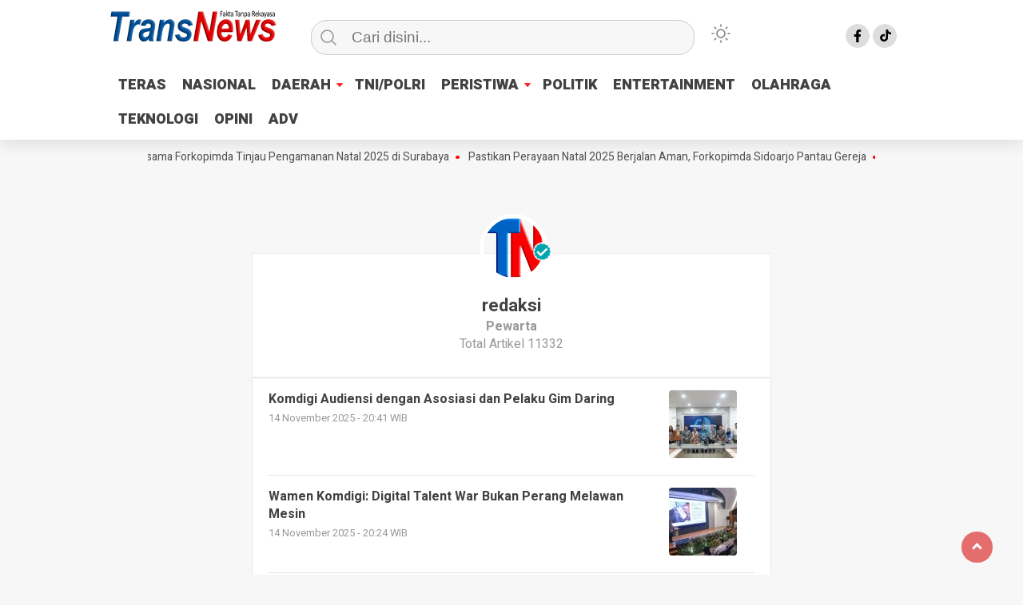

--- FILE ---
content_type: text/html; charset=UTF-8
request_url: https://www.transnews.co.id/author/admin/page/2/
body_size: 54593
content:
<!doctype html>
<html class="no-js" lang="id" prefix="og: http://ogp.me/ns# profile: http://ogp.me/ns/profile#" >
<head>
     <meta charset="UTF-8">  
     <link href="http://gmpg.org/xfn/11" rel="profile">
     <link href="https://www.transnews.co.id/xmlrpc.php" rel="pingback">
     <meta http-equiv="x-ua-compatible" content="ie=edge">
     <meta content="width=device-width, initial-scale=1" name="viewport">
	 <title>redaksi &#8211; Laman 2 &#8211; TRANSNEWS</title>
<meta name='robots' content='max-image-preview:large' />
<link rel='dns-prefetch' href='//cdnjs.cloudflare.com' />
<link rel="alternate" type="application/rss+xml" title="TRANSNEWS &raquo; Feed" href="https://www.transnews.co.id/feed/" />
<link rel="alternate" type="application/rss+xml" title="TRANSNEWS &raquo; Umpan Komentar" href="https://www.transnews.co.id/comments/feed/" />
<script type="text/javascript" id="wpp-js" src="https://www.transnews.co.id/wp-content/plugins/wordpress-popular-posts/assets/js/wpp.min.js?ver=7.3.6" data-sampling="0" data-sampling-rate="100" data-api-url="https://www.transnews.co.id/wp-json/wordpress-popular-posts" data-post-id="0" data-token="d7b6d4f494" data-lang="0" data-debug="0"></script>
<link rel="alternate" type="application/rss+xml" title="Pos TRANSNEWS &raquo; oleh Umpan redaksi" href="https://www.transnews.co.id/author/admin/feed/" />
<style id='wp-img-auto-sizes-contain-inline-css' type='text/css'>
img:is([sizes=auto i],[sizes^="auto," i]){contain-intrinsic-size:3000px 1500px}
/*# sourceURL=wp-img-auto-sizes-contain-inline-css */
</style>
<link rel='stylesheet' id='dashicons-css' href='https://www.transnews.co.id/wp-includes/css/dashicons.min.css?ver=6.9'  media='all' />
<link rel='stylesheet' id='post-views-counter-frontend-css' href='https://www.transnews.co.id/wp-content/plugins/post-views-counter/css/frontend.css?ver=1.7.3'  media='all' />
<style id='wp-emoji-styles-inline-css' type='text/css'>

	img.wp-smiley, img.emoji {
		display: inline !important;
		border: none !important;
		box-shadow: none !important;
		height: 1em !important;
		width: 1em !important;
		margin: 0 0.07em !important;
		vertical-align: -0.1em !important;
		background: none !important;
		padding: 0 !important;
	}
/*# sourceURL=wp-emoji-styles-inline-css */
</style>
<style id='classic-theme-styles-inline-css' type='text/css'>
/*! This file is auto-generated */
.wp-block-button__link{color:#fff;background-color:#32373c;border-radius:9999px;box-shadow:none;text-decoration:none;padding:calc(.667em + 2px) calc(1.333em + 2px);font-size:1.125em}.wp-block-file__button{background:#32373c;color:#fff;text-decoration:none}
/*# sourceURL=/wp-includes/css/classic-themes.min.css */
</style>
<link rel='stylesheet' id='lbwps-styles-photoswipe5-main-css' href='https://www.transnews.co.id/wp-content/plugins/lightbox-photoswipe/assets/ps5/styles/main.css?ver=5.8.2'  media='all' />
<link rel='stylesheet' id='wordpress-popular-posts-css-css' href='https://www.transnews.co.id/wp-content/plugins/wordpress-popular-posts/assets/css/wpp.css?ver=7.3.6'  media='all' />
<link rel='stylesheet' id='styleku-css' href='https://www.transnews.co.id/wp-content/themes/kibaran/style.css?ver=2.7.8'  media='all' />
<link rel='stylesheet' id='owlcss-css' href='https://www.transnews.co.id/wp-content/themes/kibaran/css/owl.carousel.min.css?ver=2.7.8'  media='all' />
<link rel='stylesheet' id='lightslidercss-css' href='https://www.transnews.co.id/wp-content/themes/kibaran/css/lightslider.min.css?ver=1.1'  media='all' />
<link rel='stylesheet' id='font-awesome-css' href='https://cdnjs.cloudflare.com/ajax/libs/font-awesome/6.0.0-beta3/css/all.min.css?ver=6.9'  media='all' />
<script  src="https://www.transnews.co.id/wp-includes/js/jquery/jquery.min.js?ver=3.7.1" id="jquery-core-js"></script>
<script  src="https://www.transnews.co.id/wp-content/themes/kibaran/js/owl.carousel.min.js?ver=1" id="owljs-js"></script>
<script  src="https://www.transnews.co.id/wp-content/themes/kibaran/js/readingtime.js?ver=1" id="readingtime-js"></script>
<script  src="https://www.transnews.co.id/wp-content/themes/kibaran/js/jquery.marquee.min.js?ver=1" id="script-marquee-js"></script>
<script  src="https://www.transnews.co.id/wp-content/themes/kibaran/js/lightslider.min.js?ver=6.9" id="lightslider-js"></script>
<script  src="https://www.transnews.co.id/wp-content/themes/kibaran/js/clipboard.min.js?ver=6.9" id="clipboardjs-js"></script>
<link rel="https://api.w.org/" href="https://www.transnews.co.id/wp-json/" /><link rel="alternate" title="JSON" type="application/json" href="https://www.transnews.co.id/wp-json/wp/v2/users/21" /><link rel="EditURI" type="application/rsd+xml" title="RSD" href="https://www.transnews.co.id/xmlrpc.php?rsd" />
<meta name="generator" content="WordPress 6.9" />
<meta property="fb:app_id" content=""/><meta property="og:title" name="og:title" content="redaksi" />
<meta property="og:type" name="og:type" content="profile" />
<meta property="og:image" name="og:image" content="https://www.transnews.co.id/wp-content/uploads/2025/06/cropped-cropped-tn.png" />
<meta property="og:url" name="og:url" content="https://www.transnews.co.id/author/admin/" />
<meta property="og:locale" name="og:locale" content="id_ID" />
<meta property="og:site_name" name="og:site_name" content="TRANSNEWS" />
<meta property="twitter:card" name="twitter:card" content="summary" />
<meta property="profile:username" name="profile:username" content="admin" />
            <style id="wpp-loading-animation-styles">@-webkit-keyframes bgslide{from{background-position-x:0}to{background-position-x:-200%}}@keyframes bgslide{from{background-position-x:0}to{background-position-x:-200%}}.wpp-widget-block-placeholder,.wpp-shortcode-placeholder{margin:0 auto;width:60px;height:3px;background:#dd3737;background:linear-gradient(90deg,#dd3737 0%,#571313 10%,#dd3737 100%);background-size:200% auto;border-radius:3px;-webkit-animation:bgslide 1s infinite linear;animation:bgslide 1s infinite linear}</style>
                <style type="text/css" id="custom-theme-css">
    :root {
          --themecolor: #fc0000;
              --warnaheader: #ffffff;
                  --iconbackg: #dddddd;
                                  --warnabackgroundfooter: #f4f4f4;
              --warnascrolltop: #dd3333;
              --iconbackgfooter: #dddddd;
                  --ornament2: #1e73be;
              --warnatombol: #1e73be;
        }
    [data-theme=dark] {
        --iconbackgfooter:  #ddd;
        --warnaheader: #0C0D0D;
        --warnabackgroundbody: #0C0D0D;
        --sidemenubackg: #181A1B;
        --iconbackg:  #ddd;
        --menuutama1: #DAD9D8;
        --listmenu:  #D13438;
        --warnabackgroundfooter: #181A1B;
    }
    </style>
<link rel="icon" href="https://www.transnews.co.id/wp-content/uploads/2025/06/cropped-tn-32x32.png" sizes="32x32" />
<link rel="icon" href="https://www.transnews.co.id/wp-content/uploads/2025/06/cropped-tn-192x192.png" sizes="192x192" />
<link rel="apple-touch-icon" href="https://www.transnews.co.id/wp-content/uploads/2025/06/cropped-tn-180x180.png" />
<meta name="msapplication-TileImage" content="https://www.transnews.co.id/wp-content/uploads/2025/06/cropped-tn-270x270.png" />
	 <meta content='#fc0000' name='theme-color'/> 
	    <style>
	        .logged-in header{
            top: 0 !important;
        }
			
	
					
			
	
			
			
		</style>
		
<style id='global-styles-inline-css' type='text/css'>
:root{--wp--preset--aspect-ratio--square: 1;--wp--preset--aspect-ratio--4-3: 4/3;--wp--preset--aspect-ratio--3-4: 3/4;--wp--preset--aspect-ratio--3-2: 3/2;--wp--preset--aspect-ratio--2-3: 2/3;--wp--preset--aspect-ratio--16-9: 16/9;--wp--preset--aspect-ratio--9-16: 9/16;--wp--preset--color--black: #000000;--wp--preset--color--cyan-bluish-gray: #abb8c3;--wp--preset--color--white: #ffffff;--wp--preset--color--pale-pink: #f78da7;--wp--preset--color--vivid-red: #cf2e2e;--wp--preset--color--luminous-vivid-orange: #ff6900;--wp--preset--color--luminous-vivid-amber: #fcb900;--wp--preset--color--light-green-cyan: #7bdcb5;--wp--preset--color--vivid-green-cyan: #00d084;--wp--preset--color--pale-cyan-blue: #8ed1fc;--wp--preset--color--vivid-cyan-blue: #0693e3;--wp--preset--color--vivid-purple: #9b51e0;--wp--preset--gradient--vivid-cyan-blue-to-vivid-purple: linear-gradient(135deg,rgb(6,147,227) 0%,rgb(155,81,224) 100%);--wp--preset--gradient--light-green-cyan-to-vivid-green-cyan: linear-gradient(135deg,rgb(122,220,180) 0%,rgb(0,208,130) 100%);--wp--preset--gradient--luminous-vivid-amber-to-luminous-vivid-orange: linear-gradient(135deg,rgb(252,185,0) 0%,rgb(255,105,0) 100%);--wp--preset--gradient--luminous-vivid-orange-to-vivid-red: linear-gradient(135deg,rgb(255,105,0) 0%,rgb(207,46,46) 100%);--wp--preset--gradient--very-light-gray-to-cyan-bluish-gray: linear-gradient(135deg,rgb(238,238,238) 0%,rgb(169,184,195) 100%);--wp--preset--gradient--cool-to-warm-spectrum: linear-gradient(135deg,rgb(74,234,220) 0%,rgb(151,120,209) 20%,rgb(207,42,186) 40%,rgb(238,44,130) 60%,rgb(251,105,98) 80%,rgb(254,248,76) 100%);--wp--preset--gradient--blush-light-purple: linear-gradient(135deg,rgb(255,206,236) 0%,rgb(152,150,240) 100%);--wp--preset--gradient--blush-bordeaux: linear-gradient(135deg,rgb(254,205,165) 0%,rgb(254,45,45) 50%,rgb(107,0,62) 100%);--wp--preset--gradient--luminous-dusk: linear-gradient(135deg,rgb(255,203,112) 0%,rgb(199,81,192) 50%,rgb(65,88,208) 100%);--wp--preset--gradient--pale-ocean: linear-gradient(135deg,rgb(255,245,203) 0%,rgb(182,227,212) 50%,rgb(51,167,181) 100%);--wp--preset--gradient--electric-grass: linear-gradient(135deg,rgb(202,248,128) 0%,rgb(113,206,126) 100%);--wp--preset--gradient--midnight: linear-gradient(135deg,rgb(2,3,129) 0%,rgb(40,116,252) 100%);--wp--preset--font-size--small: 13px;--wp--preset--font-size--medium: 20px;--wp--preset--font-size--large: 36px;--wp--preset--font-size--x-large: 42px;--wp--preset--spacing--20: 0.44rem;--wp--preset--spacing--30: 0.67rem;--wp--preset--spacing--40: 1rem;--wp--preset--spacing--50: 1.5rem;--wp--preset--spacing--60: 2.25rem;--wp--preset--spacing--70: 3.38rem;--wp--preset--spacing--80: 5.06rem;--wp--preset--shadow--natural: 6px 6px 9px rgba(0, 0, 0, 0.2);--wp--preset--shadow--deep: 12px 12px 50px rgba(0, 0, 0, 0.4);--wp--preset--shadow--sharp: 6px 6px 0px rgba(0, 0, 0, 0.2);--wp--preset--shadow--outlined: 6px 6px 0px -3px rgb(255, 255, 255), 6px 6px rgb(0, 0, 0);--wp--preset--shadow--crisp: 6px 6px 0px rgb(0, 0, 0);}:where(.is-layout-flex){gap: 0.5em;}:where(.is-layout-grid){gap: 0.5em;}body .is-layout-flex{display: flex;}.is-layout-flex{flex-wrap: wrap;align-items: center;}.is-layout-flex > :is(*, div){margin: 0;}body .is-layout-grid{display: grid;}.is-layout-grid > :is(*, div){margin: 0;}:where(.wp-block-columns.is-layout-flex){gap: 2em;}:where(.wp-block-columns.is-layout-grid){gap: 2em;}:where(.wp-block-post-template.is-layout-flex){gap: 1.25em;}:where(.wp-block-post-template.is-layout-grid){gap: 1.25em;}.has-black-color{color: var(--wp--preset--color--black) !important;}.has-cyan-bluish-gray-color{color: var(--wp--preset--color--cyan-bluish-gray) !important;}.has-white-color{color: var(--wp--preset--color--white) !important;}.has-pale-pink-color{color: var(--wp--preset--color--pale-pink) !important;}.has-vivid-red-color{color: var(--wp--preset--color--vivid-red) !important;}.has-luminous-vivid-orange-color{color: var(--wp--preset--color--luminous-vivid-orange) !important;}.has-luminous-vivid-amber-color{color: var(--wp--preset--color--luminous-vivid-amber) !important;}.has-light-green-cyan-color{color: var(--wp--preset--color--light-green-cyan) !important;}.has-vivid-green-cyan-color{color: var(--wp--preset--color--vivid-green-cyan) !important;}.has-pale-cyan-blue-color{color: var(--wp--preset--color--pale-cyan-blue) !important;}.has-vivid-cyan-blue-color{color: var(--wp--preset--color--vivid-cyan-blue) !important;}.has-vivid-purple-color{color: var(--wp--preset--color--vivid-purple) !important;}.has-black-background-color{background-color: var(--wp--preset--color--black) !important;}.has-cyan-bluish-gray-background-color{background-color: var(--wp--preset--color--cyan-bluish-gray) !important;}.has-white-background-color{background-color: var(--wp--preset--color--white) !important;}.has-pale-pink-background-color{background-color: var(--wp--preset--color--pale-pink) !important;}.has-vivid-red-background-color{background-color: var(--wp--preset--color--vivid-red) !important;}.has-luminous-vivid-orange-background-color{background-color: var(--wp--preset--color--luminous-vivid-orange) !important;}.has-luminous-vivid-amber-background-color{background-color: var(--wp--preset--color--luminous-vivid-amber) !important;}.has-light-green-cyan-background-color{background-color: var(--wp--preset--color--light-green-cyan) !important;}.has-vivid-green-cyan-background-color{background-color: var(--wp--preset--color--vivid-green-cyan) !important;}.has-pale-cyan-blue-background-color{background-color: var(--wp--preset--color--pale-cyan-blue) !important;}.has-vivid-cyan-blue-background-color{background-color: var(--wp--preset--color--vivid-cyan-blue) !important;}.has-vivid-purple-background-color{background-color: var(--wp--preset--color--vivid-purple) !important;}.has-black-border-color{border-color: var(--wp--preset--color--black) !important;}.has-cyan-bluish-gray-border-color{border-color: var(--wp--preset--color--cyan-bluish-gray) !important;}.has-white-border-color{border-color: var(--wp--preset--color--white) !important;}.has-pale-pink-border-color{border-color: var(--wp--preset--color--pale-pink) !important;}.has-vivid-red-border-color{border-color: var(--wp--preset--color--vivid-red) !important;}.has-luminous-vivid-orange-border-color{border-color: var(--wp--preset--color--luminous-vivid-orange) !important;}.has-luminous-vivid-amber-border-color{border-color: var(--wp--preset--color--luminous-vivid-amber) !important;}.has-light-green-cyan-border-color{border-color: var(--wp--preset--color--light-green-cyan) !important;}.has-vivid-green-cyan-border-color{border-color: var(--wp--preset--color--vivid-green-cyan) !important;}.has-pale-cyan-blue-border-color{border-color: var(--wp--preset--color--pale-cyan-blue) !important;}.has-vivid-cyan-blue-border-color{border-color: var(--wp--preset--color--vivid-cyan-blue) !important;}.has-vivid-purple-border-color{border-color: var(--wp--preset--color--vivid-purple) !important;}.has-vivid-cyan-blue-to-vivid-purple-gradient-background{background: var(--wp--preset--gradient--vivid-cyan-blue-to-vivid-purple) !important;}.has-light-green-cyan-to-vivid-green-cyan-gradient-background{background: var(--wp--preset--gradient--light-green-cyan-to-vivid-green-cyan) !important;}.has-luminous-vivid-amber-to-luminous-vivid-orange-gradient-background{background: var(--wp--preset--gradient--luminous-vivid-amber-to-luminous-vivid-orange) !important;}.has-luminous-vivid-orange-to-vivid-red-gradient-background{background: var(--wp--preset--gradient--luminous-vivid-orange-to-vivid-red) !important;}.has-very-light-gray-to-cyan-bluish-gray-gradient-background{background: var(--wp--preset--gradient--very-light-gray-to-cyan-bluish-gray) !important;}.has-cool-to-warm-spectrum-gradient-background{background: var(--wp--preset--gradient--cool-to-warm-spectrum) !important;}.has-blush-light-purple-gradient-background{background: var(--wp--preset--gradient--blush-light-purple) !important;}.has-blush-bordeaux-gradient-background{background: var(--wp--preset--gradient--blush-bordeaux) !important;}.has-luminous-dusk-gradient-background{background: var(--wp--preset--gradient--luminous-dusk) !important;}.has-pale-ocean-gradient-background{background: var(--wp--preset--gradient--pale-ocean) !important;}.has-electric-grass-gradient-background{background: var(--wp--preset--gradient--electric-grass) !important;}.has-midnight-gradient-background{background: var(--wp--preset--gradient--midnight) !important;}.has-small-font-size{font-size: var(--wp--preset--font-size--small) !important;}.has-medium-font-size{font-size: var(--wp--preset--font-size--medium) !important;}.has-large-font-size{font-size: var(--wp--preset--font-size--large) !important;}.has-x-large-font-size{font-size: var(--wp--preset--font-size--x-large) !important;}
/*# sourceURL=global-styles-inline-css */
</style>
<link rel='stylesheet' id='thickbox-css' href='https://www.transnews.co.id/wp-includes/js/thickbox/thickbox.css?ver=6.9'  media='all' />
</head>
<body class="archive paged author author-admin author-21 wp-custom-logo paged-2 author-paged-2 wp-theme-kibaran" >
	 	<script>
// Get the modal
var modal = document.getElementById('sidebar-banner-mobile-bawah');

// When the user clicks anywhere outside of the modal, close it
window.onclick = function(event) {
  if (event.target == modal) {
    modal.style.display = "none";
  }
}
</script>

<div id="sidebar-banner-mobile-bawah">
			<a class="close-button w3-button w3-display-topright" onclick="document.getElementById('sidebar-banner-mobile-bawah').style.display='none'">
</a>
		<div class="sidebar-banner-mobile-bawah-wrap">
			<script async src="https://pagead2.googlesyndication.com/pagead/js/adsbygoogle.js?client=ca-pub-7670048433994390"
     crossorigin="anonymous"></script>
<ins class="adsbygoogle"
     style="display:block"
     data-ad-format="fluid"
     data-ad-layout-key="-h6-c-2k-17+ek"
     data-ad-client="ca-pub-7670048433994390"
     data-ad-slot="4531567136"></ins>
<script>
     (adsbygoogle = window.adsbygoogle || []).push({});
</script>		</div><!-- sidebar-banner-mobile-bawah WRAP -->
		</div><!-- sidebar-banner-mobile-bawah BANNER -->	<header>
				<div class="hamburger-button">
			<p class="atas"></p>
			<p class="tengah"></p>
			<p class="bawah"></p>
		</div>
		<div class="mobile-menu-kiri-wrap">
			<p class="judul-menu">
				Menu <span class="close-button-hamburger">&#10006;</span>
			</p>
			<div class="container">
				<div class="modegelap">
					Mode Gelap				</div>
  <label class="switch" for="checkbox">
    <input type="checkbox" class="tombolmodegelap" id="checkbox" />
    <div class="slider round"></div>
  </label>
			</div>
			
					
		<div class="menu-firs-menu-container"><ul id="menu-firs-menu" class="mobile-menu-kiri"><li id="menu-item-55779" class="menu-item menu-item-type-custom menu-item-object-custom menu-item-home menu-item-55779"><a href="https://www.transnews.co.id">TERAS</a></li>
<li id="menu-item-55033" class="menu-item menu-item-type-taxonomy menu-item-object-category menu-item-55033"><a href="https://www.transnews.co.id/category/nasional/">NASIONAL</a></li>
<li id="menu-item-55034" class="menu-item menu-item-type-taxonomy menu-item-object-category menu-item-has-children menu-item-55034"><a href="https://www.transnews.co.id/category/daerah/">DAERAH</a>
<ul class="sub-menu">
	<li id="menu-item-55036" class="menu-item menu-item-type-taxonomy menu-item-object-category menu-item-55036"><a href="https://www.transnews.co.id/category/daerah/depok/">DEPOK</a></li>
</ul>
</li>
<li id="menu-item-55035" class="menu-item menu-item-type-taxonomy menu-item-object-category menu-item-55035"><a href="https://www.transnews.co.id/category/tni-polri/">TNI/POLRI</a></li>
<li id="menu-item-55041" class="menu-item menu-item-type-taxonomy menu-item-object-category menu-item-has-children menu-item-55041"><a href="https://www.transnews.co.id/category/peristiwa/">PERISTIWA</a>
<ul class="sub-menu">
	<li id="menu-item-55046" class="menu-item menu-item-type-taxonomy menu-item-object-category menu-item-55046"><a href="https://www.transnews.co.id/category/ekbis/">EKBIS</a></li>
	<li id="menu-item-55044" class="menu-item menu-item-type-taxonomy menu-item-object-category menu-item-55044"><a href="https://www.transnews.co.id/category/hukum/">HUKUM</a></li>
	<li id="menu-item-55042" class="menu-item menu-item-type-taxonomy menu-item-object-category menu-item-55042"><a href="https://www.transnews.co.id/category/pendidikan/">PENDIDIKAN</a></li>
	<li id="menu-item-55047" class="menu-item menu-item-type-taxonomy menu-item-object-category menu-item-55047"><a href="https://www.transnews.co.id/category/kesehatan/">KESEHATAN</a></li>
	<li id="menu-item-55043" class="menu-item menu-item-type-taxonomy menu-item-object-category menu-item-55043"><a href="https://www.transnews.co.id/category/komunitas/">KOMUNITAS</a></li>
</ul>
</li>
<li id="menu-item-55045" class="menu-item menu-item-type-taxonomy menu-item-object-category menu-item-55045"><a href="https://www.transnews.co.id/category/politik/">POLITIK</a></li>
<li id="menu-item-55038" class="menu-item menu-item-type-taxonomy menu-item-object-category menu-item-55038"><a href="https://www.transnews.co.id/category/entertainment/">ENTERTAINMENT</a></li>
<li id="menu-item-67409" class="menu-item menu-item-type-taxonomy menu-item-object-category menu-item-67409"><a href="https://www.transnews.co.id/category/olahraga/">OLAHRAGA</a></li>
<li id="menu-item-67410" class="menu-item menu-item-type-taxonomy menu-item-object-category menu-item-67410"><a href="https://www.transnews.co.id/category/teknologi/">TEKNOLOGI</a></li>
<li id="menu-item-55040" class="menu-item menu-item-type-taxonomy menu-item-object-category menu-item-55040"><a href="https://www.transnews.co.id/category/opini/">OPINI</a></li>
<li id="menu-item-55039" class="menu-item menu-item-type-taxonomy menu-item-object-category menu-item-55039"><a href="https://www.transnews.co.id/category/adv/">ADV</a></li>
</ul></div>				<p class="copyright-mobile">
								
				Copyright ©2025 transnews.co.id
All Rights Reserved			
				
			</p>
		</div>
				<div class="fixed-wrap">
	<a id="logo" href="https://www.transnews.co.id/ " rel="home"> <img src="https://www.transnews.co.id/wp-content/uploads/2025/11/TN-Logo-OC.png" alt="logo"></a>		<form method="get" id="searchform" class="searchform themeform" action="https://www.transnews.co.id/">
  <div> <input type="text" class="search" name="s" placeholder="Cari disini..." value="" /> <input type="submit" id="searchsubmit" /></div></form>   
			<div class="containerdua">
				
  <label class="switch" for="checkbox">
    <input type="checkbox" class="tombolmodegelap" id="checkbox" />
    <div class="gelapterang"></div>
  </label>
</div>
			
	<div id="search-mobile-button">
			</div><div id="media-sosial-header">
						<a target="_blank" title="Facebook" class="fb" href="https://www.facebook.com/transnewscoid"></a> 															<a target="_blank" title="Tiktok" class="tiktok" href="https://tiktok.com/@transnews.co.id"></a> 	</div><div class="clr"></div>		

		<button id="geserkiri" type="button"></button><div class="menu-firs-menu-container"><ul id="menu-utama" class="menu-utama"><li class="menu-item menu-item-type-custom menu-item-object-custom menu-item-home menu-item-55779"><a href="https://www.transnews.co.id">TERAS</a></li>
<li class="menu-item menu-item-type-taxonomy menu-item-object-category menu-item-55033"><a href="https://www.transnews.co.id/category/nasional/">NASIONAL</a></li>
<li class="menu-item menu-item-type-taxonomy menu-item-object-category menu-item-has-children menu-item-55034"><a href="https://www.transnews.co.id/category/daerah/">DAERAH</a>
<ul class="sub-menu">
	<li class="menu-item menu-item-type-taxonomy menu-item-object-category menu-item-55036"><a href="https://www.transnews.co.id/category/daerah/depok/">DEPOK</a></li>
</ul>
</li>
<li class="menu-item menu-item-type-taxonomy menu-item-object-category menu-item-55035"><a href="https://www.transnews.co.id/category/tni-polri/">TNI/POLRI</a></li>
<li class="menu-item menu-item-type-taxonomy menu-item-object-category menu-item-has-children menu-item-55041"><a href="https://www.transnews.co.id/category/peristiwa/">PERISTIWA</a>
<ul class="sub-menu">
	<li class="menu-item menu-item-type-taxonomy menu-item-object-category menu-item-55046"><a href="https://www.transnews.co.id/category/ekbis/">EKBIS</a></li>
	<li class="menu-item menu-item-type-taxonomy menu-item-object-category menu-item-55044"><a href="https://www.transnews.co.id/category/hukum/">HUKUM</a></li>
	<li class="menu-item menu-item-type-taxonomy menu-item-object-category menu-item-55042"><a href="https://www.transnews.co.id/category/pendidikan/">PENDIDIKAN</a></li>
	<li class="menu-item menu-item-type-taxonomy menu-item-object-category menu-item-55047"><a href="https://www.transnews.co.id/category/kesehatan/">KESEHATAN</a></li>
	<li class="menu-item menu-item-type-taxonomy menu-item-object-category menu-item-55043"><a href="https://www.transnews.co.id/category/komunitas/">KOMUNITAS</a></li>
</ul>
</li>
<li class="menu-item menu-item-type-taxonomy menu-item-object-category menu-item-55045"><a href="https://www.transnews.co.id/category/politik/">POLITIK</a></li>
<li class="menu-item menu-item-type-taxonomy menu-item-object-category menu-item-55038"><a href="https://www.transnews.co.id/category/entertainment/">ENTERTAINMENT</a></li>
<li class="menu-item menu-item-type-taxonomy menu-item-object-category menu-item-67409"><a href="https://www.transnews.co.id/category/olahraga/">OLAHRAGA</a></li>
<li class="menu-item menu-item-type-taxonomy menu-item-object-category menu-item-67410"><a href="https://www.transnews.co.id/category/teknologi/">TEKNOLOGI</a></li>
<li class="menu-item menu-item-type-taxonomy menu-item-object-category menu-item-55040"><a href="https://www.transnews.co.id/category/opini/">OPINI</a></li>
<li class="menu-item menu-item-type-taxonomy menu-item-object-category menu-item-55039"><a href="https://www.transnews.co.id/category/adv/">ADV</a></li>
</ul></div>			
	<script type="text/javascript">jQuery(document).ready(function ($) {
$(document).ready(function() {
  var $header = $("header"),
      $clone = $header.before($header.clone().addClass("clone"));

  $(window).on("scroll", function() {
    var fromTop = $("body").scrollTop();
    $('body').toggleClass("down", (fromTop > 200));
  });


const toggleSwitch = document.querySelector('.tombolmodegelap');
const currentTheme = localStorage.getItem('theme');

if (currentTheme) {
    document.documentElement.setAttribute('data-theme', currentTheme);
  
    if (currentTheme === 'dark') {
        toggleSwitch.checked = true;
    }
}

function switchTheme(e) {
    if (e.target.checked) {
        document.documentElement.setAttribute('data-theme', 'dark');
        localStorage.setItem('theme', 'dark');
    }
    else {        document.documentElement.setAttribute('data-theme', 'light');
          localStorage.setItem('theme', 'light');
    }    
}

toggleSwitch.addEventListener('change', switchTheme, false);

const collection = document.querySelector(".sidebar-single-wrap");
if (collection !== null) {
collection.style.top = "140px";
}
const collection2 = document.querySelector(".sidebar-category-wrap");
if (collection2 !== null) {
collection2.style.top = "140px";
}


});
});</script>
<button id="geserkanan" type="button"></button>
		</div>	
	</header>
	<div class="add-height"></div><!-- add-height -->
	<!-- marquee -->
	<div class="marquee">
			 <a href="https://www.transnews.co.id/gubernur-khofifah-bersama-forkopimda-tinjau-pengamanan-natal-2025-di-surabaya/">Gubernur Khofifah Bersama Forkopimda Tinjau Pengamanan Natal 2025 di Surabaya</a>   
                    	 <a href="https://www.transnews.co.id/pastikan-perayaan-natal-2025-berjalan-aman-forkopimda-sidoarjo-pantau-gereja/">Pastikan Perayaan Natal 2025 Berjalan Aman, Forkopimda Sidoarjo Pantau Gereja</a>   
                    	 <a href="https://www.transnews.co.id/proyek-rehabilitasi-dan-renovasi-madrasah-phtc-jatim-2-tahap-finishing-addendum-14-hari/">Proyek Rehabilitasi dan Renovasi Madrasah PHTC Jatim 2 Tahap Finishing, Addendum 14 Hari </a>   
                    	 <a href="https://www.transnews.co.id/kominfo-jatim-evaluasi-pengelolaan-sp4n-lapor-dorong-peningkatan-status-kabupaten-kota/">Kominfo Jatim Evaluasi Pengelolaan SP4N LAPOR!, Dorong Peningkatan Status Kabupaten/Kota</a>   
                    	 <a href="https://www.transnews.co.id/bupati-sidoarjo-tinjau-longsor-bantaran-sungai-di-desa-temu-instruksikan-penanganan-darurat/">Bupati Sidoarjo Tinjau Longsor Bantaran Sungai di Desa Temu, Instruksikan Penanganan Darurat</a>   
                    	 <a href="https://www.transnews.co.id/perkuat-tata-kelola-digital-ribuan-desa-di-jawa-timur-terima-hibah-komputer-dari-korsel/">Perkuat Tata Kelola Digital, Ribuan Desa di Jawa Timur Terima Hibah Komputer dari Korsel</a>   
                    		</div>  <!-- akhir div marquee -->

						
	<script>
// Get the modal
var modal = document.getElementById('sticky_ads_right');

// When the user clicks anywhere outside of the modal, close it
window.onclick = function(event) {
  if (event.target == modal) {
    modal.style.display = "none";
  }
}
</script>


<div id="sidebar-banner-160x600-kanan">

		
	<div>

			

		</div><!-- sidebar-banner-160x600-kanan WRAP -->


</div><!-- sidebar-banner-160x600-kanan BANNER -->
<script>
// Get the modal
var modal2 = document.getElementById('sticky_ads_left');

// When the user clicks anywhere outside of the modal, close it
window.onclick = function(event) {
  if (event.target == modal2) {
    modal2.style.display = "none";
  }
}
</script>


<div id="sidebar-banner-160x600-kiri">

		
	<div>

			

		</div><!-- sidebar-banner-160x600-kiri WRAP -->


</div><!-- sidebar-banner-160x600-kiri BANNER --><div id="page-fullwidth">


	
	<div class="writer">
					<img alt='LOGOS TN' src='https://www.transnews.co.id/wp-content/uploads/2025/06/cropped-cropped-tn-128x128.png' srcset='https://www.transnews.co.id/wp-content/uploads/2025/06/cropped-cropped-tn-256x256.png 2x' class='avatar avatar-128 photo' height='128' width='128' decoding='async'/> 
				
				<p class="writer-name">
					 
    redaksi								<img src="https://www.transnews.co.id/wp-content/themes/kibaran/images/badge-check-verify.png" class="badge-check" alt="badge-check"><span>Pewarta</span>
				</p><p class="jumlahtulisan">Total Artikel 11332</p>
		<div class="clr"></div>
			</div><!-- akhir writer -->
<div class="wrap-author">


	<div class="kotak-terbaru">
    <a href="https://www.transnews.co.id/komdigi-audiensi-dengan-asosiasi-dan-pelaku-gim-daring/" rel="bookmark" title="Komdigi Audiensi dengan Asosiasi dan Pelaku Gim Daring">
	
<div class="related-post-text-wrap">
	<h2>Komdigi Audiensi dengan Asosiasi dan Pelaku Gim Daring</h2>
	<p class="tanggal-related-post">14 November 2025 -  20:41 WIB</p>
			</div>
	<img width="85" height="85" src="https://www.transnews.co.id/wp-content/uploads/2025/11/Resize_20251114_225419_9128-e1763135936160-85x85.jpg" class="attachment-foto-samping-kecil size-foto-samping-kecil wp-post-image" alt="Dirjen Wasdigi" decoding="async" srcset="https://www.transnews.co.id/wp-content/uploads/2025/11/Resize_20251114_225419_9128-e1763135936160-85x85.jpg 85w, https://www.transnews.co.id/wp-content/uploads/2025/11/Resize_20251114_225419_9128-e1763135936160-60x60.jpg 60w, https://www.transnews.co.id/wp-content/uploads/2025/11/Resize_20251114_225419_9128-e1763135936160-55x55.jpg 55w, https://www.transnews.co.id/wp-content/uploads/2025/11/Resize_20251114_225419_9128-e1763135936160-105x105.jpg 105w, https://www.transnews.co.id/wp-content/uploads/2025/11/Resize_20251114_225419_9128-e1763135936160-266x266.jpg 266w" sizes="(max-width: 85px) 100vw, 85px" /> <div class="clr"></div>
		</a>
       <div class="clr"></div>
	
	<a href="https://www.transnews.co.id/wamen-komdigi-digital-talent-war-bukan-perang-melawan-mesin/" rel="bookmark" title="Wamen Komdigi: Digital Talent War Bukan Perang Melawan Mesin">
	
<div class="related-post-text-wrap">
	<h2>Wamen Komdigi: Digital Talent War Bukan Perang Melawan Mesin</h2>
	<p class="tanggal-related-post">14 November 2025 -  20:24 WIB</p>
			</div>
	<img width="85" height="85" src="https://www.transnews.co.id/wp-content/uploads/2025/11/dXBsb2Fkcy8yMDI1LzExLzE0L2JhNTQ5Mzk4LWFkMmEtNDFlYy1iYjJhLWEyMTEyZGJjZjExNi5qcGVn-85x85.jpeg" class="attachment-foto-samping-kecil size-foto-samping-kecil wp-post-image" alt="Wamen Komdigi" decoding="async" srcset="https://www.transnews.co.id/wp-content/uploads/2025/11/dXBsb2Fkcy8yMDI1LzExLzE0L2JhNTQ5Mzk4LWFkMmEtNDFlYy1iYjJhLWEyMTEyZGJjZjExNi5qcGVn-85x85.jpeg 85w, https://www.transnews.co.id/wp-content/uploads/2025/11/dXBsb2Fkcy8yMDI1LzExLzE0L2JhNTQ5Mzk4LWFkMmEtNDFlYy1iYjJhLWEyMTEyZGJjZjExNi5qcGVn-60x60.jpeg 60w, https://www.transnews.co.id/wp-content/uploads/2025/11/dXBsb2Fkcy8yMDI1LzExLzE0L2JhNTQ5Mzk4LWFkMmEtNDFlYy1iYjJhLWEyMTEyZGJjZjExNi5qcGVn-55x55.jpeg 55w, https://www.transnews.co.id/wp-content/uploads/2025/11/dXBsb2Fkcy8yMDI1LzExLzE0L2JhNTQ5Mzk4LWFkMmEtNDFlYy1iYjJhLWEyMTEyZGJjZjExNi5qcGVn-105x105.jpeg 105w, https://www.transnews.co.id/wp-content/uploads/2025/11/dXBsb2Fkcy8yMDI1LzExLzE0L2JhNTQ5Mzk4LWFkMmEtNDFlYy1iYjJhLWEyMTEyZGJjZjExNi5qcGVn-e1763134644983-266x266.jpeg 266w" sizes="(max-width: 85px) 100vw, 85px" /> <div class="clr"></div>
		</a>
       <div class="clr"></div>
	
	<a href="https://www.transnews.co.id/komisi-reformasi-polri-berdialog-dengan-gnb/" rel="bookmark" title="Komisi Reformasi Polri Berdialog dengan GNB">
	
<div class="related-post-text-wrap">
	<h2>Komisi Reformasi Polri Berdialog dengan GNB</h2>
	<p class="tanggal-related-post">14 November 2025 -  03:07 WIB</p>
			</div>
	<img width="85" height="85" src="https://www.transnews.co.id/wp-content/uploads/2025/11/Resize_20251114_042838_8400-85x85.jpg" class="attachment-foto-samping-kecil size-foto-samping-kecil wp-post-image" alt="Komisi Reformasi Polri" decoding="async" srcset="https://www.transnews.co.id/wp-content/uploads/2025/11/Resize_20251114_042838_8400-85x85.jpg 85w, https://www.transnews.co.id/wp-content/uploads/2025/11/Resize_20251114_042838_8400-60x60.jpg 60w, https://www.transnews.co.id/wp-content/uploads/2025/11/Resize_20251114_042838_8400-55x55.jpg 55w, https://www.transnews.co.id/wp-content/uploads/2025/11/Resize_20251114_042838_8400-105x105.jpg 105w, https://www.transnews.co.id/wp-content/uploads/2025/11/Resize_20251114_042838_8400-266x266.jpg 266w" sizes="(max-width: 85px) 100vw, 85px" /> <div class="clr"></div>
		</a>
       <div class="clr"></div>
	
	<a href="https://www.transnews.co.id/mk-polri-aktif-dilarang-duduki-jabatan-sipil/" rel="bookmark" title="MK: Polri Aktif Dilarang Duduki Jabatan Sipil">
	
<div class="related-post-text-wrap">
	<h2>MK: Polri Aktif Dilarang Duduki Jabatan Sipil</h2>
	<p class="tanggal-related-post">13 November 2025 -  18:34 WIB</p>
			</div>
	<img width="85" height="85" src="https://www.transnews.co.id/wp-content/uploads/2025/11/berita_1763021246_d9493f7561ce2be9c20d-85x85.jpg" class="attachment-foto-samping-kecil size-foto-samping-kecil wp-post-image" alt="" decoding="async" srcset="https://www.transnews.co.id/wp-content/uploads/2025/11/berita_1763021246_d9493f7561ce2be9c20d-85x85.jpg 85w, https://www.transnews.co.id/wp-content/uploads/2025/11/berita_1763021246_d9493f7561ce2be9c20d-e1763038437949-60x60.jpg 60w, https://www.transnews.co.id/wp-content/uploads/2025/11/berita_1763021246_d9493f7561ce2be9c20d-55x55.jpg 55w, https://www.transnews.co.id/wp-content/uploads/2025/11/berita_1763021246_d9493f7561ce2be9c20d-105x105.jpg 105w, https://www.transnews.co.id/wp-content/uploads/2025/11/berita_1763021246_d9493f7561ce2be9c20d-266x266.jpg 266w" sizes="(max-width: 85px) 100vw, 85px" /> <div class="clr"></div>
		</a>
       <div class="clr"></div>
	
	<a href="https://www.transnews.co.id/kemkomdigi-mengajak-semua-pihak-tegakkan-uu-pdt/" rel="bookmark" title="Kemkomdigi Mengajak Semua Pihak Tegakkan UU PDT">
	
<div class="related-post-text-wrap">
	<h2>Kemkomdigi Mengajak Semua Pihak Tegakkan UU PDT</h2>
	<p class="tanggal-related-post">13 November 2025 -  04:09 WIB</p>
			</div>
	<img width="85" height="85" src="https://www.transnews.co.id/wp-content/uploads/2025/11/dXBsb2Fkcy8yMDI1LzExLzExL2IwMzE3ZWQxLTI1OTEtNDEyYy04MTllLWQxNTk1M2ExMTE1MC5qcGVn-85x85.jpeg" class="attachment-foto-samping-kecil size-foto-samping-kecil wp-post-image" alt="komdigi" decoding="async" srcset="https://www.transnews.co.id/wp-content/uploads/2025/11/dXBsb2Fkcy8yMDI1LzExLzExL2IwMzE3ZWQxLTI1OTEtNDEyYy04MTllLWQxNTk1M2ExMTE1MC5qcGVn-85x85.jpeg 85w, https://www.transnews.co.id/wp-content/uploads/2025/11/dXBsb2Fkcy8yMDI1LzExLzExL2IwMzE3ZWQxLTI1OTEtNDEyYy04MTllLWQxNTk1M2ExMTE1MC5qcGVn-60x60.jpeg 60w, https://www.transnews.co.id/wp-content/uploads/2025/11/dXBsb2Fkcy8yMDI1LzExLzExL2IwMzE3ZWQxLTI1OTEtNDEyYy04MTllLWQxNTk1M2ExMTE1MC5qcGVn-55x55.jpeg 55w, https://www.transnews.co.id/wp-content/uploads/2025/11/dXBsb2Fkcy8yMDI1LzExLzExL2IwMzE3ZWQxLTI1OTEtNDEyYy04MTllLWQxNTk1M2ExMTE1MC5qcGVn-105x105.jpeg 105w, https://www.transnews.co.id/wp-content/uploads/2025/11/dXBsb2Fkcy8yMDI1LzExLzExL2IwMzE3ZWQxLTI1OTEtNDEyYy04MTllLWQxNTk1M2ExMTE1MC5qcGVn-266x266.jpeg 266w" sizes="(max-width: 85px) 100vw, 85px" /> <div class="clr"></div>
		</a>
       <div class="clr"></div>
	
	<a href="https://www.transnews.co.id/wakapolri-kunjungi-puslibang-polri-di-bojonggede/" rel="bookmark" title="Wakapolri Kunjungi Puslibang Polri di Bojonggede">
	
<div class="related-post-text-wrap">
	<h2>Wakapolri Kunjungi Puslibang Polri di Bojonggede</h2>
	<p class="tanggal-related-post">13 November 2025 -  01:48 WIB</p>
			</div>
	<img width="85" height="85" src="https://www.transnews.co.id/wp-content/uploads/2025/11/A2r361m50CFjQn8klBQWnqEiHfyI52s2z9nBb0ex-85x85.webp" class="attachment-foto-samping-kecil size-foto-samping-kecil wp-post-image" alt="Wakapolri" decoding="async" srcset="https://www.transnews.co.id/wp-content/uploads/2025/11/A2r361m50CFjQn8klBQWnqEiHfyI52s2z9nBb0ex-85x85.webp 85w, https://www.transnews.co.id/wp-content/uploads/2025/11/A2r361m50CFjQn8klBQWnqEiHfyI52s2z9nBb0ex-e1763068008541-60x60.webp 60w, https://www.transnews.co.id/wp-content/uploads/2025/11/A2r361m50CFjQn8klBQWnqEiHfyI52s2z9nBb0ex-480x480.webp 480w, https://www.transnews.co.id/wp-content/uploads/2025/11/A2r361m50CFjQn8klBQWnqEiHfyI52s2z9nBb0ex-410x410.webp 410w, https://www.transnews.co.id/wp-content/uploads/2025/11/A2r361m50CFjQn8klBQWnqEiHfyI52s2z9nBb0ex-55x55.webp 55w, https://www.transnews.co.id/wp-content/uploads/2025/11/A2r361m50CFjQn8klBQWnqEiHfyI52s2z9nBb0ex-105x105.webp 105w, https://www.transnews.co.id/wp-content/uploads/2025/11/A2r361m50CFjQn8klBQWnqEiHfyI52s2z9nBb0ex-266x266.webp 266w" sizes="(max-width: 85px) 100vw, 85px" /> <div class="clr"></div>
		</a>
       <div class="clr"></div>
	
	<a href="https://www.transnews.co.id/inilah-10-nama-penerima-gelar-pahlawan-nasional-2025/" rel="bookmark" title="Inilah 10 Nama Penerima Gelar Pahlawan Nasional 2025">
	
<div class="related-post-text-wrap">
	<h2>Inilah 10 Nama Penerima Gelar Pahlawan Nasional 2025</h2>
	<p class="tanggal-related-post">10 November 2025 -  10:42 WIB</p>
			</div>
	<img width="85" height="85" src="https://www.transnews.co.id/wp-content/uploads/2025/11/upacara-penganugerahan-gelar-pahlawan-nasional-tahun-2025-1762744304278_169-85x85.jpeg" class="attachment-foto-samping-kecil size-foto-samping-kecil wp-post-image" alt="" decoding="async" srcset="https://www.transnews.co.id/wp-content/uploads/2025/11/upacara-penganugerahan-gelar-pahlawan-nasional-tahun-2025-1762744304278_169-85x85.jpeg 85w, https://www.transnews.co.id/wp-content/uploads/2025/11/upacara-penganugerahan-gelar-pahlawan-nasional-tahun-2025-1762744304278_169-60x60.jpeg 60w, https://www.transnews.co.id/wp-content/uploads/2025/11/upacara-penganugerahan-gelar-pahlawan-nasional-tahun-2025-1762744304278_169-55x55.jpeg 55w, https://www.transnews.co.id/wp-content/uploads/2025/11/upacara-penganugerahan-gelar-pahlawan-nasional-tahun-2025-1762744304278_169-105x105.jpeg 105w, https://www.transnews.co.id/wp-content/uploads/2025/11/upacara-penganugerahan-gelar-pahlawan-nasional-tahun-2025-1762744304278_169-266x266.jpeg 266w" sizes="(max-width: 85px) 100vw, 85px" /> <div class="clr"></div>
		</a>
       <div class="clr"></div>
	
	<a href="https://www.transnews.co.id/west-java-festival-2025-terima-penghargaan-kemenparekraf/" rel="bookmark" title="West Java Festival 2025 Terima Penghargaan Kemenparekraf">
	
<div class="related-post-text-wrap">
	<h2>West Java Festival 2025 Terima Penghargaan Kemenparekraf</h2>
	<p class="tanggal-related-post">10 November 2025 -  08:27 WIB</p>
			</div>
	<img width="85" height="85" src="https://www.transnews.co.id/wp-content/uploads/2025/11/images-1-85x85.jpeg" class="attachment-foto-samping-kecil size-foto-samping-kecil wp-post-image" alt="" decoding="async" srcset="https://www.transnews.co.id/wp-content/uploads/2025/11/images-1-85x85.jpeg 85w, https://www.transnews.co.id/wp-content/uploads/2025/11/images-1-60x60.jpeg 60w, https://www.transnews.co.id/wp-content/uploads/2025/11/images-1-405x410.jpeg 405w, https://www.transnews.co.id/wp-content/uploads/2025/11/images-1-55x55.jpeg 55w, https://www.transnews.co.id/wp-content/uploads/2025/11/images-1-105x105.jpeg 105w, https://www.transnews.co.id/wp-content/uploads/2025/11/images-1-266x266.jpeg 266w" sizes="(max-width: 85px) 100vw, 85px" /> <div class="clr"></div>
		</a>
       <div class="clr"></div>
	
	<a href="https://www.transnews.co.id/pemrov-jabar-1-juta-pekerja-informal-menjadi-peserta-bpjs-tk/" rel="bookmark" title="Pemrov Jabar: 1 Juta Pekerja Informal Menjadi Peserta BPJS-TK">
	
<div class="related-post-text-wrap">
	<h2>Pemrov Jabar: 1 Juta Pekerja Informal Menjadi Peserta BPJS-TK</h2>
	<p class="tanggal-related-post">9 November 2025 -  07:37 WIB</p>
			</div>
	<img width="85" height="85" src="https://www.transnews.co.id/wp-content/uploads/2025/11/1762596663-IMG-20251108-WA0017-85x85.jpg" class="attachment-foto-samping-kecil size-foto-samping-kecil wp-post-image" alt="" decoding="async" srcset="https://www.transnews.co.id/wp-content/uploads/2025/11/1762596663-IMG-20251108-WA0017-85x85.jpg 85w, https://www.transnews.co.id/wp-content/uploads/2025/11/1762596663-IMG-20251108-WA0017-60x60.jpg 60w, https://www.transnews.co.id/wp-content/uploads/2025/11/1762596663-IMG-20251108-WA0017-480x480.jpg 480w, https://www.transnews.co.id/wp-content/uploads/2025/11/1762596663-IMG-20251108-WA0017-410x410.jpg 410w, https://www.transnews.co.id/wp-content/uploads/2025/11/1762596663-IMG-20251108-WA0017-55x55.jpg 55w, https://www.transnews.co.id/wp-content/uploads/2025/11/1762596663-IMG-20251108-WA0017-105x105.jpg 105w, https://www.transnews.co.id/wp-content/uploads/2025/11/1762596663-IMG-20251108-WA0017-266x266.jpg 266w" sizes="(max-width: 85px) 100vw, 85px" /> <div class="clr"></div>
		</a>
       <div class="clr"></div>
	
	<a href="https://www.transnews.co.id/tujuh-provinsi-masih-gelar-pemutihan-pajak-kendaraan/" rel="bookmark" title="Tujuh Provinsi Masih Gelar Pemutihan Pajak Kendaraan">
	
<div class="related-post-text-wrap">
	<h2>Tujuh Provinsi Masih Gelar Pemutihan Pajak Kendaraan</h2>
	<p class="tanggal-related-post">3 November 2025 -  12:44 WIB</p>
			</div>
	 <div class="clr"></div>
		</a>
       <div class="clr"></div>
	
	<a href="https://www.transnews.co.id/akan-ganti-logo-projo-bukan-pro-jokowi/" rel="bookmark" title="Akan Ganti Logo, Projo Bukan Pro Jokowi">
	
<div class="related-post-text-wrap">
	<h2>Akan Ganti Logo, Projo Bukan Pro Jokowi</h2>
	<p class="tanggal-related-post">3 November 2025 -  10:11 WIB</p>
			</div>
	 <div class="clr"></div>
		</a>
       <div class="clr"></div>
	
	<a href="https://www.transnews.co.id/raja-pakubuwono-xiii-tutup-usia/" rel="bookmark" title="Raja Pakubuwono XIII Tutup Usia">
	
<div class="related-post-text-wrap">
	<h2>Raja Pakubuwono XIII Tutup Usia</h2>
	<p class="tanggal-related-post">2 November 2025 -  16:02 WIB</p>
			</div>
	 <div class="clr"></div>
		</a>
       <div class="clr"></div>
	
	</div><!-- akhir kotak-terbaru -->
	<div class="next-wrap">
		<div class="prev"><a href="https://www.transnews.co.id/author/admin/" >Sebelumnya</a></div>
	<div class="next"><a href="https://www.transnews.co.id/author/admin/page/3/" >Selanjutnya</a></div>
	</div>
	
</div><!-- akhir wrap-author -->


</div><!-- akhir page-fullwidth -->
<div class="clr"></div>
<footer>
	<div id="footer-wrap">
								<div class="logo-bawah-wrap">
						
				<a id="logo-footer" href=" https://www.transnews.co.id/ " rel="home"><div class="footer-image-wrap" rel="home"><img width="210" height="45" src="https://www.transnews.co.id/wp-content/uploads/2025/11/TN-Logo-OC.png" class="footer-image" alt="TRANSNEWS" decoding="async" srcset="https://www.transnews.co.id/wp-content/uploads/2025/11/TN-Logo-OC.png 210w, https://www.transnews.co.id/wp-content/uploads/2025/11/TN-Logo-OC-205x45.png 205w" sizes="(max-width: 210px) 100vw, 210px" /></div></a>

			<p>
				Copyright ©2025 transnews.co.id
All Rights Reserved			</p>

			</div><!-- akhir logo bawah wrap -->
		<div class="menu-footer-mobile-container"><ul id="menu-footer-mobile" class="menu-bawah-mobile"><li id="menu-item-65407" class="menu-item menu-item-type-post_type menu-item-object-page menu-item-65407"><a href="https://www.transnews.co.id/redaksi/">Redaksi</a></li>
<li id="menu-item-65408" class="menu-item menu-item-type-post_type menu-item-object-page menu-item-65408"><a href="https://www.transnews.co.id/pedoman-media-ciber/">PPMS</a></li>
<li id="menu-item-66030" class="menu-item menu-item-type-post_type menu-item-object-page menu-item-66030"><a href="https://www.transnews.co.id/iklan/">Iklan</a></li>
<li id="menu-item-65409" class="menu-item menu-item-type-post_type menu-item-object-page menu-item-65409"><a href="https://www.transnews.co.id/pedoman-pemberitaan-ramah-anak-ppra/">PPRA</a></li>
<li id="menu-item-65410" class="menu-item menu-item-type-post_type menu-item-object-page menu-item-65410"><a href="https://www.transnews.co.id/disclaimer/">Disclaimer</a></li>
</ul></div>		<div id="media-sosial-footer">
						<a target="_blank" class="fb" href="https://www.facebook.com/transnewscoid"></a> 															<a target="_blank" class="tiktok" href="https://tiktok.com/@transnews.co.id"></a> 	</div>
		
			<div class="menu-footer-mobile-container"><ul id="menu-footer-mobile-1" class="menu-footer-2"><li class="menu-item menu-item-type-post_type menu-item-object-page menu-item-65407"><a href="https://www.transnews.co.id/redaksi/">Redaksi</a></li>
<li class="menu-item menu-item-type-post_type menu-item-object-page menu-item-65408"><a href="https://www.transnews.co.id/pedoman-media-ciber/">PPMS</a></li>
<li class="menu-item menu-item-type-post_type menu-item-object-page menu-item-66030"><a href="https://www.transnews.co.id/iklan/">Iklan</a></li>
<li class="menu-item menu-item-type-post_type menu-item-object-page menu-item-65409"><a href="https://www.transnews.co.id/pedoman-pemberitaan-ramah-anak-ppra/">PPRA</a></li>
<li class="menu-item menu-item-type-post_type menu-item-object-page menu-item-65410"><a href="https://www.transnews.co.id/disclaimer/">Disclaimer</a></li>
</ul></div>					<!--<p class="copyrights">
		 | All Rights Reserved @	</p> -->
					<p class="copyright-mobile-new">
				Copyright ©2025 transnews.co.id
All Rights Reserved			</p>
		<div class="clr"></div>
</div><!-- akhir footer-wrap -->
	
		 <div id="stop" class="scrollTop">
    <span><a href=""><i class="arrow up"></i></a></span>
  </div><!-- akhir scrolltop -->	
</footer>

<script type="speculationrules">
{"prefetch":[{"source":"document","where":{"and":[{"href_matches":"/*"},{"not":{"href_matches":["/wp-*.php","/wp-admin/*","/wp-content/uploads/*","/wp-content/*","/wp-content/plugins/*","/wp-content/themes/kibaran/*","/*\\?(.+)"]}},{"not":{"selector_matches":"a[rel~=\"nofollow\"]"}},{"not":{"selector_matches":".no-prefetch, .no-prefetch a"}}]},"eagerness":"conservative"}]}
</script>
		<div id="fb-root"></div>
		<script async defer crossorigin="anonymous" src="https://connect.facebook.net/en_US/sdk.js#xfbml=1&version=v21.0&appId=&autoLogAppEvents=1"></script><script type="text/javascript" id="lbwps-photoswipe5-js-extra">
/* <![CDATA[ */
var lbwpsOptions = {"label_facebook":"Share on Facebook","label_twitter":"Tweet","label_pinterest":"Pin it","label_download":"Download image","label_copyurl":"Copy image URL","label_ui_close":"Close [Esc]","label_ui_zoom":"Zoom","label_ui_prev":"Previous [\u2190]","label_ui_next":"Next [\u2192]","label_ui_error":"The image cannot be loaded","label_ui_fullscreen":"Toggle fullscreen [F]","label_ui_download":"Download image","share_facebook":"1","share_twitter":"1","share_pinterest":"1","share_download":"1","share_direct":"0","share_copyurl":"0","close_on_drag":"1","history":"1","show_counter":"1","show_fullscreen":"1","show_download":"0","show_zoom":"1","show_caption":"1","loop":"1","pinchtoclose":"1","taptotoggle":"1","close_on_click":"1","fulldesktop":"0","use_alt":"0","usecaption":"1","desktop_slider":"1","share_custom_label":"","share_custom_link":"","wheelmode":"zoom","spacing":"12","idletime":"2000","hide_scrollbars":"1","caption_type":"overlay","bg_opacity":"100","padding_left":"0","padding_top":"0","padding_right":"0","padding_bottom":"0"};
//# sourceURL=lbwps-photoswipe5-js-extra
/* ]]> */
</script>
<script type="module" src="https://www.transnews.co.id/wp-content/plugins/lightbox-photoswipe/assets/ps5/frontend.min.js?ver=5.8.2"></script><script  src="https://www.transnews.co.id/wp-content/themes/kibaran/js/script.js?ver=2.7.8" id="script-js"></script>
<script  src="https://www.transnews.co.id/wp-content/themes/kibaran/js/main.js?ver=2.7.8" id="main-js"></script>
<script type="text/javascript" id="thickbox-js-extra">
/* <![CDATA[ */
var thickboxL10n = {"next":"Berikutnya \u003E","prev":"\u003C Sebelumnya","image":"Gambar","of":"dari","close":"Tutup","noiframes":"Fitur ini memerlukan bingkai langsung di tempat. Anda memiliki iframe dinonaktifkan atau browser Anda tidak mendukung mereka.","loadingAnimation":"https://www.transnews.co.id/wp-includes/js/thickbox/loadingAnimation.gif"};
//# sourceURL=thickbox-js-extra
/* ]]> */
</script>
<script  src="https://www.transnews.co.id/wp-includes/js/thickbox/thickbox.js?ver=3.1-20121105" id="thickbox-js"></script>
<script id="wp-emoji-settings" type="application/json">
{"baseUrl":"https://s.w.org/images/core/emoji/17.0.2/72x72/","ext":".png","svgUrl":"https://s.w.org/images/core/emoji/17.0.2/svg/","svgExt":".svg","source":{"concatemoji":"https://www.transnews.co.id/wp-includes/js/wp-emoji-release.min.js?ver=6.9"}}
</script>
<script type="module">
/* <![CDATA[ */
/*! This file is auto-generated */
const a=JSON.parse(document.getElementById("wp-emoji-settings").textContent),o=(window._wpemojiSettings=a,"wpEmojiSettingsSupports"),s=["flag","emoji"];function i(e){try{var t={supportTests:e,timestamp:(new Date).valueOf()};sessionStorage.setItem(o,JSON.stringify(t))}catch(e){}}function c(e,t,n){e.clearRect(0,0,e.canvas.width,e.canvas.height),e.fillText(t,0,0);t=new Uint32Array(e.getImageData(0,0,e.canvas.width,e.canvas.height).data);e.clearRect(0,0,e.canvas.width,e.canvas.height),e.fillText(n,0,0);const a=new Uint32Array(e.getImageData(0,0,e.canvas.width,e.canvas.height).data);return t.every((e,t)=>e===a[t])}function p(e,t){e.clearRect(0,0,e.canvas.width,e.canvas.height),e.fillText(t,0,0);var n=e.getImageData(16,16,1,1);for(let e=0;e<n.data.length;e++)if(0!==n.data[e])return!1;return!0}function u(e,t,n,a){switch(t){case"flag":return n(e,"\ud83c\udff3\ufe0f\u200d\u26a7\ufe0f","\ud83c\udff3\ufe0f\u200b\u26a7\ufe0f")?!1:!n(e,"\ud83c\udde8\ud83c\uddf6","\ud83c\udde8\u200b\ud83c\uddf6")&&!n(e,"\ud83c\udff4\udb40\udc67\udb40\udc62\udb40\udc65\udb40\udc6e\udb40\udc67\udb40\udc7f","\ud83c\udff4\u200b\udb40\udc67\u200b\udb40\udc62\u200b\udb40\udc65\u200b\udb40\udc6e\u200b\udb40\udc67\u200b\udb40\udc7f");case"emoji":return!a(e,"\ud83e\u1fac8")}return!1}function f(e,t,n,a){let r;const o=(r="undefined"!=typeof WorkerGlobalScope&&self instanceof WorkerGlobalScope?new OffscreenCanvas(300,150):document.createElement("canvas")).getContext("2d",{willReadFrequently:!0}),s=(o.textBaseline="top",o.font="600 32px Arial",{});return e.forEach(e=>{s[e]=t(o,e,n,a)}),s}function r(e){var t=document.createElement("script");t.src=e,t.defer=!0,document.head.appendChild(t)}a.supports={everything:!0,everythingExceptFlag:!0},new Promise(t=>{let n=function(){try{var e=JSON.parse(sessionStorage.getItem(o));if("object"==typeof e&&"number"==typeof e.timestamp&&(new Date).valueOf()<e.timestamp+604800&&"object"==typeof e.supportTests)return e.supportTests}catch(e){}return null}();if(!n){if("undefined"!=typeof Worker&&"undefined"!=typeof OffscreenCanvas&&"undefined"!=typeof URL&&URL.createObjectURL&&"undefined"!=typeof Blob)try{var e="postMessage("+f.toString()+"("+[JSON.stringify(s),u.toString(),c.toString(),p.toString()].join(",")+"));",a=new Blob([e],{type:"text/javascript"});const r=new Worker(URL.createObjectURL(a),{name:"wpTestEmojiSupports"});return void(r.onmessage=e=>{i(n=e.data),r.terminate(),t(n)})}catch(e){}i(n=f(s,u,c,p))}t(n)}).then(e=>{for(const n in e)a.supports[n]=e[n],a.supports.everything=a.supports.everything&&a.supports[n],"flag"!==n&&(a.supports.everythingExceptFlag=a.supports.everythingExceptFlag&&a.supports[n]);var t;a.supports.everythingExceptFlag=a.supports.everythingExceptFlag&&!a.supports.flag,a.supports.everything||((t=a.source||{}).concatemoji?r(t.concatemoji):t.wpemoji&&t.twemoji&&(r(t.twemoji),r(t.wpemoji)))});
//# sourceURL=https://www.transnews.co.id/wp-includes/js/wp-emoji-loader.min.js
/* ]]> */
</script>
<script type="text/javascript">
    WebFontConfig = {
        google: { families: [ 'PT+Serif:400,700', 'Heebo:400,500,700,800,900' ] }
    };
    (function() {
        var wf = document.createElement('script');
        wf.src = 'https://ajax.googleapis.com/ajax/libs/webfont/1/webfont.js';
        wf.type = 'text/javascript';
        wf.async = 'true';
        var s = document.getElementsByTagName('script')[0];
        s.parentNode.insertBefore(wf, s);
    })();
</script>
<!-- <div id="fb-root"></div> -->
<!-- <script> /* (function(d, s, id) {
  var js, fjs = d.getElementsByTagName(s)[0];
  if (d.getElementById(id)) return;
  js = d.createElement(s); js.id = id;
  js.src = 'https://connect.facebook.net/id_ID/sdk.js#xfbml=1&version=v3.2&appId=348506109234534&autoLogAppEvents=1';
  fjs.parentNode.insertBefore(js, fjs);
}(document, 'script', 'facebook-jssdk')); */</script> -->

	</body>
</html>

--- FILE ---
content_type: text/html; charset=utf-8
request_url: https://www.google.com/recaptcha/api2/aframe
body_size: 267
content:
<!DOCTYPE HTML><html><head><meta http-equiv="content-type" content="text/html; charset=UTF-8"></head><body><script nonce="H7S27AAT_P1fA10GKbH7qA">/** Anti-fraud and anti-abuse applications only. See google.com/recaptcha */ try{var clients={'sodar':'https://pagead2.googlesyndication.com/pagead/sodar?'};window.addEventListener("message",function(a){try{if(a.source===window.parent){var b=JSON.parse(a.data);var c=clients[b['id']];if(c){var d=document.createElement('img');d.src=c+b['params']+'&rc='+(localStorage.getItem("rc::a")?sessionStorage.getItem("rc::b"):"");window.document.body.appendChild(d);sessionStorage.setItem("rc::e",parseInt(sessionStorage.getItem("rc::e")||0)+1);localStorage.setItem("rc::h",'1769019723685');}}}catch(b){}});window.parent.postMessage("_grecaptcha_ready", "*");}catch(b){}</script></body></html>